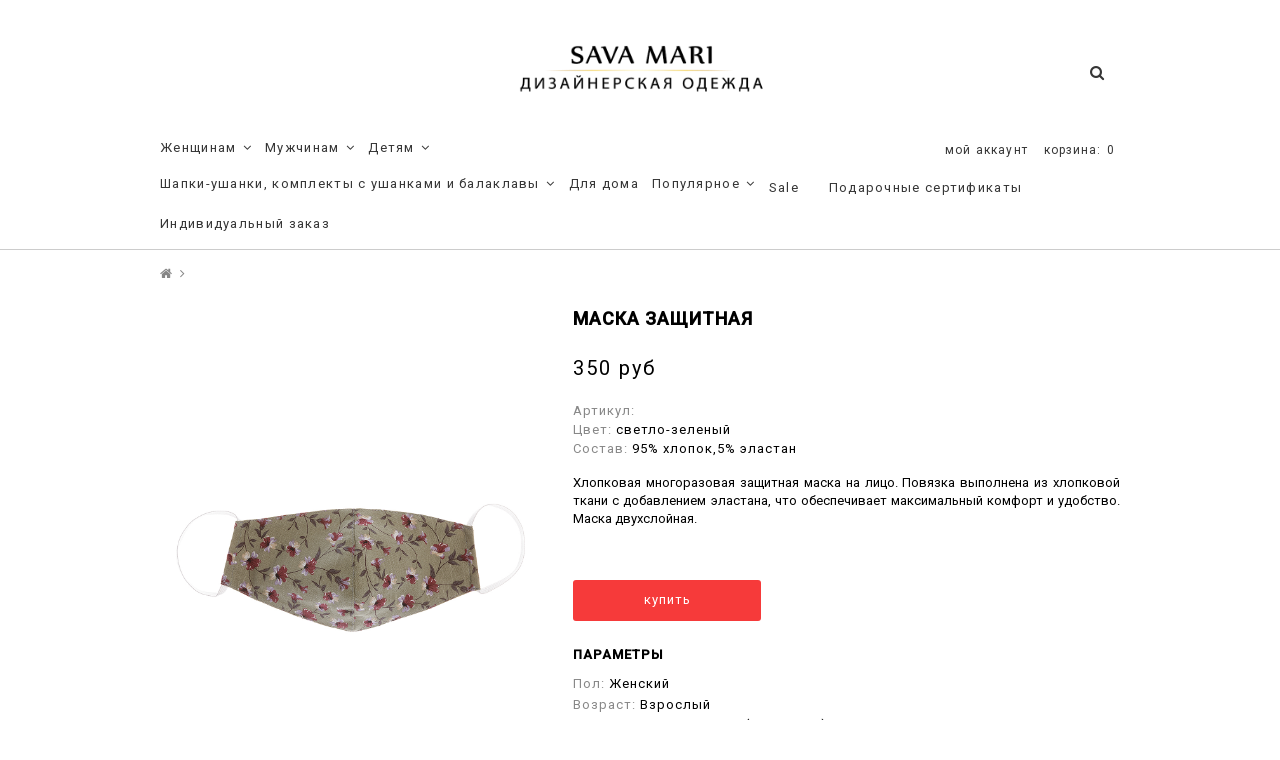

--- FILE ---
content_type: text/html; charset=utf-8
request_url: https://savamari.ru/product/maska-zaschitnaya-0a6ee9
body_size: 17029
content:
<!DOCTYPE html>
<!--[if gt IE 8]-->
  <html class="ie-9">
<!--[endif]-->
<!--[if !IE]>-->
  <html >
<!--<![endif]-->

  <head><link media='print' onload='this.media="all"' rel='stylesheet' type='text/css' href='/served_assets/public/jquery.modal-0c2631717f4ce8fa97b5d04757d294c2bf695df1d558678306d782f4bf7b4773.css'><meta data-config="{&quot;product_id&quot;:226632732}" name="page-config" content="" /><meta data-config="{&quot;money_with_currency_format&quot;:{&quot;delimiter&quot;:&quot;&quot;,&quot;separator&quot;:&quot;.&quot;,&quot;format&quot;:&quot;%n %u&quot;,&quot;unit&quot;:&quot;руб&quot;,&quot;show_price_without_cents&quot;:0},&quot;currency_code&quot;:&quot;RUR&quot;,&quot;currency_iso_code&quot;:&quot;RUB&quot;,&quot;default_currency&quot;:{&quot;title&quot;:&quot;Российский рубль&quot;,&quot;code&quot;:&quot;RUR&quot;,&quot;rate&quot;:1.0,&quot;format_string&quot;:&quot;%n %u&quot;,&quot;unit&quot;:&quot;руб&quot;,&quot;price_separator&quot;:&quot;&quot;,&quot;is_default&quot;:true,&quot;price_delimiter&quot;:&quot;&quot;,&quot;show_price_with_delimiter&quot;:false,&quot;show_price_without_cents&quot;:false},&quot;facebook&quot;:{&quot;pixelActive&quot;:false,&quot;currency_code&quot;:&quot;RUB&quot;,&quot;use_variants&quot;:null},&quot;vk&quot;:{&quot;pixel_active&quot;:null,&quot;price_list_id&quot;:null},&quot;new_ya_metrika&quot;:true,&quot;ecommerce_data_container&quot;:&quot;dataLayer&quot;,&quot;common_js_version&quot;:null,&quot;vue_ui_version&quot;:null,&quot;feedback_captcha_enabled&quot;:null,&quot;account_id&quot;:642224,&quot;hide_items_out_of_stock&quot;:true,&quot;forbid_order_over_existing&quot;:true,&quot;minimum_items_price&quot;:null,&quot;enable_comparison&quot;:true,&quot;locale&quot;:&quot;ru&quot;,&quot;client_group&quot;:null,&quot;consent_to_personal_data&quot;:{&quot;active&quot;:true,&quot;obligatory&quot;:true,&quot;description&quot;:&quot;\u003cp\u003eНастоящим подтверждаю, что я ознакомлен и согласен с условиями \u003ca href=\&quot;/page/oferta\&quot; target=\&quot;blank\&quot;\u003eоферты и политики конфиденциальности\u003c/a\u003e.\u003c/p\u003e&quot;},&quot;recaptcha_key&quot;:&quot;6LfXhUEmAAAAAOGNQm5_a2Ach-HWlFKD3Sq7vfFj&quot;,&quot;recaptcha_key_v3&quot;:&quot;6LcZi0EmAAAAAPNov8uGBKSHCvBArp9oO15qAhXa&quot;,&quot;yandex_captcha_key&quot;:&quot;ysc1_ec1ApqrRlTZTXotpTnO8PmXe2ISPHxsd9MO3y0rye822b9d2&quot;,&quot;checkout_float_order_content_block&quot;:false,&quot;available_products_characteristics_ids&quot;:null,&quot;sber_id_app_id&quot;:&quot;5b5a3c11-72e5-4871-8649-4cdbab3ba9a4&quot;,&quot;theme_generation&quot;:2,&quot;quick_checkout_captcha_enabled&quot;:false,&quot;max_order_lines_count&quot;:500,&quot;sber_bnpl_min_amount&quot;:1000,&quot;sber_bnpl_max_amount&quot;:150000,&quot;counter_settings&quot;:{&quot;data_layer_name&quot;:&quot;dataLayer&quot;,&quot;new_counters_setup&quot;:false,&quot;add_to_cart_event&quot;:true,&quot;remove_from_cart_event&quot;:true,&quot;add_to_wishlist_event&quot;:true},&quot;site_setting&quot;:{&quot;show_cart_button&quot;:true,&quot;show_service_button&quot;:false,&quot;show_marketplace_button&quot;:false,&quot;show_quick_checkout_button&quot;:true},&quot;warehouses&quot;:[],&quot;captcha_type&quot;:&quot;google&quot;,&quot;human_readable_urls&quot;:false}" name="shop-config" content="" /><meta name='js-evnvironment' content='production' /><meta name='default-locale' content='ru' /><meta name='insales-redefined-api-methods' content="[]" /><script src="/packs/js/shop_bundle-2b0004e7d539ecb78a46.js"></script><script type="text/javascript" src="https://static.insales-cdn.com/assets/static-versioned/v3.72/static/libs/lodash/4.17.21/lodash.min.js"></script>
<!--InsalesCounter -->
<script type="text/javascript">
(function() {
  if (typeof window.__insalesCounterId !== 'undefined') {
    return;
  }

  try {
    Object.defineProperty(window, '__insalesCounterId', {
      value: 642224,
      writable: true,
      configurable: true
    });
  } catch (e) {
    console.error('InsalesCounter: Failed to define property, using fallback:', e);
    window.__insalesCounterId = 642224;
  }

  if (typeof window.__insalesCounterId === 'undefined') {
    console.error('InsalesCounter: Failed to set counter ID');
    return;
  }

  let script = document.createElement('script');
  script.async = true;
  script.src = '/javascripts/insales_counter.js?7';
  let firstScript = document.getElementsByTagName('script')[0];
  firstScript.parentNode.insertBefore(script, firstScript);
})();
</script>
<!-- /InsalesCounter -->

    <title>Маска защитная - купить по выгодной цене | Sava Mari</title>
	
    <meta charset="utf-8" />
<meta http-equiv="X-UA-Compatible" content="IE=edge,chrome=1" />
<!--[if IE]><script src="//html5shiv.googlecode.com/svn/trunk/html5.js"></script><![endif]-->
<!--[if lt IE 9]>
  <script src="//css3-mediaqueries-js.googlecode.com/svn/trunk/css3-mediaqueries.js"></script>
<![endif]-->

<meta name="SKYPE_TOOLBAR" content="SKYPE_TOOLBAR_PARSER_COMPATIBLE" />
<meta name="viewport" content="width=device-width, initial-scale=1.0" />


    <meta property="og:title" content="Маска защитная" />
    
      <meta property="og:image" content="https://static.insales-cdn.com/images/products/1/2208/398117024/compact_WBOZ3_35-1.jpg" />
    
    <meta property="og:type" content="website" />
    <meta property="og:url" content="https://savamari.ru/product/maska-zaschitnaya-0a6ee9" />
  

<meta name="keywords" content="Маска защитная - купить по выгодной цене | Sava Mari"/>
<meta name="description" content="Предлагаем купить Маска защитная.
Цена - 350 руб. Быстрая доставка.
☎️ +7(985) 648-91-53
Смотрите все товары в разделе «Каталог»
"/>
<meta name="facebook-domain-verification" content="rs8035h0tb70k4rr95d4rc5wjuock2" />


  <link rel="canonical" href="https://savamari.ru/product/maska-zaschitnaya-0a6ee9"/>


<link rel="alternate" type="application/rss+xml" title="Блог..." href="/blogs/.atom" />
<link href="https://static.insales-cdn.com/assets/1/2492/6326716/1759156574/favicon.png" rel="icon">
<link rel="shortcut icon" type="image/png" href="https://static.insales-cdn.com/assets/1/2492/6326716/1759156574/favicon.png" />
<link rel="apple-touch-icon" href="/custom_icon.png"/>

<!-- CDN -->

<link href='https://fonts.googleapis.com/css?family=Roboto:400,500&subset=latin,cyrillic' rel='stylesheet' type='text/css'>

<link rel="stylesheet" href="//maxcdn.bootstrapcdn.com/font-awesome/4.5.0/css/font-awesome.min.css">

  <script type="text/javascript" src="//ajax.googleapis.com/ajax/libs/jquery/1.11.0/jquery.min.js"></script>



<!--
<script src="http://jsconsole.com/remote.js?BE5094EE-C8C4-4612-AE87-011F2BADF1E7"></script>
-->
<!-- CDN end -->

<link type="text/css" rel="stylesheet" media="all" href="https://static.insales-cdn.com/assets/1/2492/6326716/1759156574/template.css" />
<script type="text/javascript" src="https://static.insales-cdn.com/assets/1/2492/6326716/1759156574/modernizr.js"></script>

<script src="https://static.insales-cdn.com/assets/1/2492/6326716/1759156574/jquery.arcticmodal.min.js"></script>
<link rel="stylesheet" href="https://static.insales-cdn.com/assets/1/2492/6326716/1759156574/jquery.arcticmodal.css">




  <meta name='product-id' content='226632732' />
</head>

<body class="adaptive">
  <div class="big-box">
    <div class="big-inner-box">
    <header>
  <div class="section--header">
    <div class="wrap row
                grid-inline grid-inline-middle
                header-padded">

      <div class="lg-grid-12 md-grid-12 sm-grid-12
                  center header-rel">
        <a href="/" class="logo">
  
    <img src="https://static.insales-cdn.com/assets/1/2492/6326716/1759156574/logo.png" alt="Sava Mari" title="Sava Mari" />
  
</a>
        <span class="search_widget-toggler fr
                  js-search_widget-toggler">
          <i class="fa fa-search"></i>
        </span>

        <span class="mc-grid-12 lg-fr
                  hidden mc-hidden
                  js-search_widget-wrapper">
          <form action="/search"
      method="get"
      class="search_widget search_widget--header"
>
  

  <input  type="text"
          name="q"
          value=""
          placeholder="Поиск"

          class="search_widget-field"
  />

  <button type="submit"
          class="search_widget-submit
                "
  >
    <i class="fa fa-search"></i>
  </button>
</form>
        </span>

      </div>

      <div class="lg-grid-4 md-grid-5 sm-grid-12
                  lg-right sm-hidden xs-hidden fr" id="frr">
        
        <div class="top_menu fr">
          

          <div class="top_menu
                    md-hidden sm-hidden xs-hidden">
            <ul class="menu menu--top menu--horizontal fr">
              <li class="menu-node menu-node--top
                        ">
                <a href="/client_account/login" class="menu-link">
                  мой аккаунт
                </a>
                
              </li>
              <li class="menu-node menu-node--top ">

                
                <span class="fr sm-hidden xs-hidden">
                  

<div class="basket">
  <a href="/cart_items" class="basket-link">
    <span class="basket-icon">
      <span class="basket-title mc-hidden">корзина:</span>
    </span>

    <span class="basket-total">
      <span class="basket-items_count
                  js-basket-items_count"
      >
        0
      </span>
    </span>
  </a>

  <div class="basket-dropdown basket_list
              sm-hidden xs-hidden
              padded-inner">
  </div>
</div>
                </span>
                

              </li>
            </ul>

          </div>

          <div class="top_menu
                    lg-hidden">
            <ul class="menu menu--top menu--horizontal">
              <li class="menu-node menu-node--top">
                <button class="menu-link js-menu-top_menu-toggler">
                  <i class="fa fa-bars"></i>
                </button>

                <ul class="menu menu--top_dropdown menu--top_dropdown-left
                        menu--vertical menu--dropdown" id="mobile-dropdown">
                  
                  <li class="menu-node menu-node--top_dropdown
                            ">
                    <a href="/collection/all" class="menu-link">
                      Каталог
                    </a>
                  </li>
                  
                  <li class="menu-node menu-node--top_dropdown
                            ">
                    <a href="/page/contacts" class="menu-link">
                      Контакты
                    </a>
                  </li>
                  
                  <li class="menu-node menu-node--top_dropdown
                            ">
                    <a href="/client_account/login" class="menu-link">
                      Личный кабинет
                    </a>
                  </li>
                  
                </ul>
              </li>
            </ul>
          </div>
        </div>
      </div>


      <div class="section--main_menurow">
        <div class="wrap">
          <div class="sm-hidden xs-hidden">
  <ul class="menu menu--main menu--horizontal">
    
    
      <li class="menu-node menu-node--main_lvl_1">
        
        <a href="/collection/clothes"
            class="menu-link ">
          Женщинам

          
            <span class="menu-marker menu-marker--parent menu-marker--rotate">
              <i class="fa fa-angle-down"></i>
            </span>
          
        </a>

        
          <ul class="menu menu--horizontal menu--dropdown menu--horizontal-100">
            
              <li class="menu-node menu-node--main_lvl_2">
                
                <a href="/collection/new"
                    class="menu-link
                          ">
                  
          			<span>Новая коллекция</span>
                </a>
              </li>
            
              <li class="menu-node menu-node--main_lvl_2">
                
                <a href="/collection/sweaters"
                    class="menu-link
                          ">
                  
          			<span>Свитеры, джемперы и водолазки</span>
                </a>
              </li>
            
              <li class="menu-node menu-node--main_lvl_2">
                
                <a href="/collection/osen-zima-2019-2020"
                    class="menu-link
                          ">
                  
          			<span>Юбки</span>
                </a>
              </li>
            
              <li class="menu-node menu-node--main_lvl_2">
                
                <a href="/collection/verkhnyayaodejda"
                    class="menu-link
                          ">
                  
          			<span>Верхняя одежда</span>
                </a>
              </li>
            
              <li class="menu-node menu-node--main_lvl_2">
                
                <a href="/collection/shorty"
                    class="menu-link
                          ">
                  
          			<span>Шорты</span>
                </a>
              </li>
            
              <li class="menu-node menu-node--main_lvl_2">
                
                <a href="/collection/shapki_women"
                    class="menu-link
                          ">
                  
          			<span>Шапки</span>
                </a>
              </li>
            
              <li class="menu-node menu-node--main_lvl_2">
                
                <a href="/collection/jaket"
                    class="menu-link
                          ">
                  
          			<span>Жакеты</span>
                </a>
              </li>
            
              <li class="menu-node menu-node--main_lvl_2">
                
                <a href="/collection/dresses"
                    class="menu-link
                          ">
                  
          			<span>Платья</span>
                </a>
              </li>
            
              <li class="menu-node menu-node--main_lvl_2">
                
                <a href="/collection/futbolki"
                    class="menu-link
                          ">
                  
          			<span>Футболки</span>
                </a>
              </li>
            
              <li class="menu-node menu-node--main_lvl_2">
                
                <a href="/collection/sport"
                    class="menu-link
                          ">
                  
          			<span>Спорт</span>
                </a>
              </li>
            
              <li class="menu-node menu-node--main_lvl_2">
                
                <a href="/collection/suits"
                    class="menu-link
                          ">
                  
          			<span>Костюмы</span>
                </a>
              </li>
            
              <li class="menu-node menu-node--main_lvl_2">
                
                <a href="/collection/bryuki"
                    class="menu-link
                          ">
                  
          			<span>Брюки</span>
                </a>
              </li>
            
              <li class="menu-node menu-node--main_lvl_2">
                
                <a href="/collection/bluzy"
                    class="menu-link
                          ">
                  
          			<span>Блузы</span>
                </a>
              </li>
            
              <li class="menu-node menu-node--main_lvl_2">
                
                <a href="/collection/topy"
                    class="menu-link
                          ">
                  
          			<span>Топы</span>
                </a>
              </li>
            
              <li class="menu-node menu-node--main_lvl_2">
                
                <a href="/collection/aksessuary_women"
                    class="menu-link
                          ">
                  
          			<span>Аксессуары</span>
                </a>
              </li>
            
              <li class="menu-node menu-node--main_lvl_2">
                
                <a href="/collection/leto"
                    class="menu-link
                          ">
                  
          			<span>Лето</span>
                </a>
              </li>
            
          </ul>
        
      </li>
    
      <li class="menu-node menu-node--main_lvl_1">
        
        <a href="/collection/men"
            class="menu-link ">
          Мужчинам

          
            <span class="menu-marker menu-marker--parent menu-marker--rotate">
              <i class="fa fa-angle-down"></i>
            </span>
          
        </a>

        
          <ul class="menu menu--horizontal menu--dropdown ">
            
              <li class="menu-node menu-node--main_lvl_2">
                
                <a href="/collection/novaya-kollektsiya"
                    class="menu-link
                          ">
                  
          			<span>Новая коллекция</span>
                </a>
              </li>
            
              <li class="menu-node menu-node--main_lvl_2">
                
                <a href="/collection/sport-2"
                    class="menu-link
                          ">
                  
          			<span>Спорт</span>
                </a>
              </li>
            
              <li class="menu-node menu-node--main_lvl_2">
                
                <a href="/collection/costume"
                    class="menu-link
                          ">
                  
          			<span>Костюмы</span>
                </a>
              </li>
            
              <li class="menu-node menu-node--main_lvl_2">
                
                <a href="/collection/futbolki-2"
                    class="menu-link
                          ">
                  
          			<span>Футболки</span>
                </a>
              </li>
            
              <li class="menu-node menu-node--main_lvl_2">
                
                <a href="/collection/shorty-2"
                    class="menu-link
                          ">
                  
          			<span>Шорты</span>
                </a>
              </li>
            
              <li class="menu-node menu-node--main_lvl_2">
                
                <a href="/collection/dzhempery"
                    class="menu-link
                          ">
                  
          			<span>Джемперы</span>
                </a>
              </li>
            
              <li class="menu-node menu-node--main_lvl_2">
                
                <a href="/collection/shapki"
                    class="menu-link
                          ">
                  
          			<span>Шапки</span>
                </a>
              </li>
            
              <li class="menu-node menu-node--main_lvl_2">
                
                <a href="/collection/aksessuary"
                    class="menu-link
                          ">
                  
          			<span>Аксессуары</span>
                </a>
              </li>
            
          </ul>
        
      </li>
    
      <li class="menu-node menu-node--main_lvl_1">
        
        <a href="/collection/women"
            class="menu-link ">
          Детям

          
            <span class="menu-marker menu-marker--parent menu-marker--rotate">
              <i class="fa fa-angle-down"></i>
            </span>
          
        </a>

        
          <ul class="menu menu--horizontal menu--dropdown ">
            
              <li class="menu-node menu-node--main_lvl_2">
                
                <a href="/collection/women-accessories"
                    class="menu-link
                          ">
                  
          			<span>Аксессуары</span>
                </a>
              </li>
            
              <li class="menu-node menu-node--main_lvl_2">
                
                <a href="/collection/women-clothes"
                    class="menu-link
                          ">
                  
          			<span>Одежда</span>
                </a>
              </li>
            
              <li class="menu-node menu-node--main_lvl_2">
                
                <a href="/collection/shkolnaya-forma"
                    class="menu-link
                          ">
                  
          			<span>Школьная форма</span>
                </a>
              </li>
            
          </ul>
        
      </li>
    
      <li class="menu-node menu-node--main_lvl_1">
        
        <a href="/collection/shapki-ushanki-i-balaklavy"
            class="menu-link ">
          Шапки-ушанки, комплекты с ушанками  и балаклавы

          
            <span class="menu-marker menu-marker--parent menu-marker--rotate">
              <i class="fa fa-angle-down"></i>
            </span>
          
        </a>

        
          <ul class="menu menu--horizontal menu--dropdown ">
            
              <li class="menu-node menu-node--main_lvl_2">
                
                <a href="/collection/nashi-hity"
                    class="menu-link
                          ">
                  
          			<span>Наши хиты</span>
                </a>
              </li>
            
              <li class="menu-node menu-node--main_lvl_2">
                
                <a href="/collection/komplekty-s-ushankami"
                    class="menu-link
                          ">
                  
          			<span>Комплекты с ушанками</span>
                </a>
              </li>
            
              <li class="menu-node menu-node--main_lvl_2">
                
                <a href="/collection/shapki-ushanki"
                    class="menu-link
                          ">
                  
          			<span>Шапки-ушанки</span>
                </a>
              </li>
            
          </ul>
        
      </li>
    
      <li class="menu-node menu-node--main_lvl_1">
        
        <a href="/collection/home"
            class="menu-link ">
          Для дома

          
        </a>

        
      </li>
    
      <li class="menu-node menu-node--main_lvl_1">
        
        <a href="/collection/popular"
            class="menu-link ">
          Популярное

          
            <span class="menu-marker menu-marker--parent menu-marker--rotate">
              <i class="fa fa-angle-down"></i>
            </span>
          
        </a>

        
          <ul class="menu menu--horizontal menu--dropdown ">
            
              <li class="menu-node menu-node--main_lvl_2">
                
                <a href="/collection/novinki"
                    class="menu-link
                          ">
                  
          			<span>Новинки</span>
                </a>
              </li>
            
          </ul>
        
      </li>
    
      <li class="menu-node menu-node--main_lvl_1">
        
        <a href="/collection/sale"
            class="menu-link ">
          Sale

          
        </a>

        
      </li>
    
      <li class="menu-node menu-node--main_lvl_1">
        
        <a href="/collection/frontpage"
            class="menu-link ">
          Подарочные сертификаты

          
        </a>

        
      </li>
    
      <li class="menu-node menu-node--main_lvl_1">
        
        <a href="/collection/osen-zima-shapki"
            class="menu-link ">
          Индивидуальный заказ

          
        </a>

        
      </li>
    
    
    
  </ul>
</div>

          <div class="center
            lg-hidden md-hidden
            menu menu--main menu-mobile"
>
  <li class="menu-node menu-node--main_lvl_1">
    <span class="menu-link
                js-panel-link"
              data-params="target: '.js-panel-collection'"
    >
      <i class="fa fa-bars"></i>
      <span>
        Каталог
      </span>
    </span>
  </li>
</div>
        </div>
      </div>

    </div>
  </div>
</header>

      <section class="section--content section--product">
        
        <div class="wrap">
          <div class="row">
  


<div class="breadcrumbs
            lg-fl md-fl"
>

  <a href="/"
      class="breadcrumbs-page-a breadcrumbs-page--home"
  >
    <i class="fa fa-home"></i>
  </a>

  <span class="breadcrumbs-pipe">
    <i class="fa fa-angle-right"></i>
  </span>

  

      
     
        
          
          
          
            
           
          
        

      
</div>
</div>

<div class="grid-row-inner">
  <div class="product-gallery gallery
              lg-grid-5 md-grid-5 sm-grid-6 xs-grid-12
              padded-inner-bottom
              padded-inner-sides">
    
<div class="product-gallery gallery">
  
    <div class="product-gallery--no_touch sm-hidden xs-hidden">
  <div class="gallery-large_image
              sm-hidden xs-hidden"
  >
    <a  href="https://static.insales-cdn.com/images/products/1/2208/398117024/WBOZ3_35-1.jpg"

       	

        id="MagicZoom"
        class="MagicZoom"
    >
      <img  src="https://static.insales-cdn.com/images/products/1/2208/398117024/WBOZ3_35-1.jpg"

            alt=""
            title=""
      />
    </a>
  </div>

  
  <div class="slider slider--gallery">
    <ul class="gallery-preview_list gallery-preview_list--horizontal
              slider-container
              owl-carousel
              js-slider--gallery"
    >
      

        <li class="gallery-preview padded-sides">
          <a  href="https://static.insales-cdn.com/images/products/1/2208/398117024/WBOZ3_35-1.jpg"
	       	
              class="gallery-image
                    gallery-image--current
                    image-square"

              data-zoom-id="MagicZoom"
              data-image="https://static.insales-cdn.com/images/products/1/2208/398117024/WBOZ3_35-1.jpg"
          >
            
            <img src="https://static.insales-cdn.com/images/products/1/2208/398117024/compact_WBOZ3_35-1.jpg"
                  class="sm-hidden xs-hidden"
            />

            <img src="https://static.insales-cdn.com/images/products/1/2208/398117024/WBOZ3_35-1.jpg"
                  class="js-product_gallery-preview_image
                        lg-hidden md-hidden"
            />
          </a>
        </li>

      

        <li class="gallery-preview padded-sides">
          <a  href="https://static.insales-cdn.com/images/products/1/2231/398117047/WBOZ3_35-2.jpg"
	       	
              class="gallery-image
                    
                    image-square"

              data-zoom-id="MagicZoom"
              data-image="https://static.insales-cdn.com/images/products/1/2231/398117047/WBOZ3_35-2.jpg"
          >
            
            <img src="https://static.insales-cdn.com/images/products/1/2231/398117047/compact_WBOZ3_35-2.jpg"
                  class="sm-hidden xs-hidden"
            />

            <img src="https://static.insales-cdn.com/images/products/1/2231/398117047/WBOZ3_35-2.jpg"
                  class="js-product_gallery-preview_image
                        lg-hidden md-hidden"
            />
          </a>
        </li>

      
    </ul>
  </div>
  </div>
  
   
    <div class="product-gallery--touch
                slider slider--gallery
                lg-hidden md-hidden">
  

  
  <div id="owl-demo" class="owl-carousel owl-theme">
 
  <div class="item"><img src="https://static.insales-cdn.com/images/products/1/2208/398117024/WBOZ3_35-1.jpg" alt="The Last of us"></div>
 
  <div class="item"><img src="https://static.insales-cdn.com/images/products/1/2231/398117047/WBOZ3_35-2.jpg" alt="The Last of us"></div>
 
</div>
  </div>
</div>
<script>
  $(document).ready(function() {
 
  $("#owl-demo").owlCarousel({
 
      navigation : true, // Show next and prev buttons
      slideSpeed : 300,
      paginationSpeed : 400,
      singleItem:true,
 
      // "singleItem:true" is a shortcut for:
       items : 1, 
      // itemsDesktop : false,
      // itemsDesktopSmall : false,
      // itemsTablet: false,
      // itemsMobile : false
 
  });
 
});
  </script>
  </div>

  <div class="product-info
              lg-grid-7 md-grid-7 sm-grid-6 xs-grid-12
              padded-inner-sides
              padded-inner-bottom">

    <h1 class="product-title content-title" style="text-align:left">Маска защитная</h1>

    

    <form action="/cart_items" method="post" id="order" class="product-order">
      <div class="product-prices prices">
        
        
        <span class="prices-current js-prices-current">
          350 руб
        </span>
      </div>
      
      
        <div class="product-sku js-product-sku">
          Артикул:
          <span class="product-sku_field js-product-sku_field">
            
          </span>
        </div>
      

      
        
          <p class="product-property">
            Цвет:
            <span class="product-property_field">светло-зеленый</span>
          </p>
        
      
        
          <p class="product-property">
            Состав:
            <span class="product-property_field">95% хлопок,5% эластан</span>
          </p>
        
      
        
      
        
      
        
      
        
      
        
      
        
      
        
      
        
      
        
      

      

      <!--div class="product-presence">
        <span class="product-presence_field
                    product-presence_field--sell_off
                    js-product-presence">
          
            Нет в наличии
          
        </span>
      </div-->

      <div class="product-description editor" style="margin:1em 0">
    	<p data-pm-slice="1 1 []">Хлопковая многоразовая защитная маска на лицо. Повязка выполнена из хлопковой ткани с добавлением эластана, что обеспечивает максимальный комфорт и удобство. Маска двухслойная.</p>
<p data-pm-slice="1 1 []">&nbsp;</p>
      </div>

      
      
        <input type="hidden" name="variant_id" value="" />
      
        
      <div style="display: none;">
        <div class="box-modal" id="sizechart">
          <!--  <div class="box-modal_close arcticmodal-close">закрыть</div>-->
          <h2>Размерная сетка</h2>
<table class="__size_table">
<thead>
<tr>
<td style="width: 100px;">&nbsp;</td>
<td style="width: 100px;"><strong>XS</strong></td>
<td style="width: 100px;"><strong>S</strong></td>
<td style="width: 100px;"><strong>M</strong></td>
<td style="width: 100px;"><strong>L</strong></td>
<td style="width: 100px;"><strong>XL</strong></td>
<td style="width: 100px;"><strong>XXL</strong></td>
</tr>
</thead>
<tbody>
<tr>
<td style="width: 100px;">Рос. Р-Р</td>
<td style="width: 100px;">42</td>
<td style="width: 100px;">44</td>
<td style="width: 100px;">46</td>
<td style="width: 100px;">48</td>
<td style="width: 100px;">50</td>
<td style="width: 100px;">52</td>
</tr>
<tr>
<td style="width: 100px;">Объем груди</td>
<td style="width: 100px;">84</td>
<td style="width: 100px;">88</td>
<td style="width: 100px;">92</td>
<td style="width: 100px;">96</td>
<td style="width: 100px;">100</td>
<td style="width: 100px;">104</td>
</tr>
<tr>
<td style="width: 100px;">Объем талии</td>
<td style="width: 100px;">64</td>
<td style="width: 100px;">68</td>
<td style="width: 100px;">72</td>
<td style="width: 100px;">76</td>
<td style="width: 100px;">80</td>
<td style="width: 100px;">84</td>
</tr>
<tr>
<td style="width: 100px;">Объем бедер</td>
<td style="width: 100px;">92</td>
<td style="width: 100px;">96</td>
<td style="width: 100px;">100</td>
<td style="width: 100px;">104</td>
<td style="width: 100px;">108</td>
<td style="width: 100px;">112</td>
</tr>
</tbody>
</table>
        </div>
      </div>
      
      <div class="row">
       <input type="hidden"
              name="quantity"
              value="1"/>
        <!--div class="product-quantity quantity quantity--side">
          <div class="quantity-button quantity-button--minus
                      button
                      js-quantity-minus">
            <i class="fa fa-minus"></i>
          </div>

          <input type="text"
                  name="quantity"
                  value="1"
                  class="quantity-input js-quantity-input" />

          <div class="quantity-button quantity-button--plus
                      button
                      js-quantity-plus">
            <i class="fa fa-plus"></i>
          </div>

        </div-->
        
        

        <button type="submit" style="margin-left:0"
                class="product-buy
                      button button--buy button--buy-pr
                      
                      js-buy"
                >
          купить
        </button>

      </div>

    </form>
    <h4 style="margin:2em 0 1em">Параметры</h4>
    <div style="margin-bottom:2em">
      <p class="product-property" style="margin-bottom:0.3rem">
            Пол:
            <span class="product-property_field">Женский</span>
          </p><p class="product-property" style="margin-bottom:0.3rem">
            Возраст:
            <span class="product-property_field">Взрослый</span>
          </p><p class="product-property" style="margin-bottom:0.3rem">
            Размер:
            <span class="product-property_field">универсальный (взрослый)</span>
          </p><p class="product-property" style="margin-bottom:0.3rem">
            Сезон:
            <span class="product-property_field">круглогодичный</span>
          </p><p class="product-property" style="margin-bottom:0.3rem">
            Рисунок:
            <span class="product-property_field">цветочный</span>
          </p><p class="product-property" style="margin-bottom:0.3rem">
            Назначение:
            <span class="product-property_field">повседневная</span>
          </p><p class="product-property" style="margin-bottom:0.3rem">
            Коллекция:
            <span class="product-property_field">Осень-Зима 2020-2021</span>
          </p><p class="product-property" style="margin-bottom:0.3rem">
            Уход за вещами:
            <span class="product-property_field">бережная стирка при 30 градусах</span>
          </p><p class="product-property" style="margin-bottom:0.3rem">
            Страна производства:
            <span class="product-property_field">Россия</span>
          </p>
	<div>
    
  </div>


  <div class="grid-12 padded-inner-sides">
    
    
    




    
    
    



  </div>
</div>
<style>
  .option_selector-label--razmer {
    display: none
  }
</style>
<script type="text/javascript">
  $(function(){
    var
      $config = {
        selector: '#variant-select',
        product:  {"id":226632732,"url":"/product/maska-zaschitnaya-0a6ee9","title":"Маска защитная","short_description":null,"available":false,"unit":"pce","permalink":"maska-zaschitnaya-0a6ee9","images":[{"id":398117024,"product_id":226632732,"external_id":null,"position":1,"created_at":"2021-01-22T12:43:34.000+03:00","image_processing":false,"title":null,"url":"https://static.insales-cdn.com/images/products/1/2208/398117024/thumb_WBOZ3_35-1.jpg","original_url":"https://static.insales-cdn.com/images/products/1/2208/398117024/WBOZ3_35-1.jpg","medium_url":"https://static.insales-cdn.com/images/products/1/2208/398117024/medium_WBOZ3_35-1.jpg","small_url":"https://static.insales-cdn.com/images/products/1/2208/398117024/micro_WBOZ3_35-1.jpg","thumb_url":"https://static.insales-cdn.com/images/products/1/2208/398117024/thumb_WBOZ3_35-1.jpg","compact_url":"https://static.insales-cdn.com/images/products/1/2208/398117024/compact_WBOZ3_35-1.jpg","large_url":"https://static.insales-cdn.com/images/products/1/2208/398117024/large_WBOZ3_35-1.jpg","filename":"WBOZ3_35-1.jpg","image_content_type":"image/jpeg"},{"id":398117047,"product_id":226632732,"external_id":null,"position":2,"created_at":"2021-01-22T12:43:39.000+03:00","image_processing":false,"title":null,"url":"https://static.insales-cdn.com/images/products/1/2231/398117047/thumb_WBOZ3_35-2.jpg","original_url":"https://static.insales-cdn.com/images/products/1/2231/398117047/WBOZ3_35-2.jpg","medium_url":"https://static.insales-cdn.com/images/products/1/2231/398117047/medium_WBOZ3_35-2.jpg","small_url":"https://static.insales-cdn.com/images/products/1/2231/398117047/micro_WBOZ3_35-2.jpg","thumb_url":"https://static.insales-cdn.com/images/products/1/2231/398117047/thumb_WBOZ3_35-2.jpg","compact_url":"https://static.insales-cdn.com/images/products/1/2231/398117047/compact_WBOZ3_35-2.jpg","large_url":"https://static.insales-cdn.com/images/products/1/2231/398117047/large_WBOZ3_35-2.jpg","filename":"WBOZ3_35-2.jpg","image_content_type":"image/jpeg"}],"first_image":{"id":398117024,"product_id":226632732,"external_id":null,"position":1,"created_at":"2021-01-22T12:43:34.000+03:00","image_processing":false,"title":null,"url":"https://static.insales-cdn.com/images/products/1/2208/398117024/thumb_WBOZ3_35-1.jpg","original_url":"https://static.insales-cdn.com/images/products/1/2208/398117024/WBOZ3_35-1.jpg","medium_url":"https://static.insales-cdn.com/images/products/1/2208/398117024/medium_WBOZ3_35-1.jpg","small_url":"https://static.insales-cdn.com/images/products/1/2208/398117024/micro_WBOZ3_35-1.jpg","thumb_url":"https://static.insales-cdn.com/images/products/1/2208/398117024/thumb_WBOZ3_35-1.jpg","compact_url":"https://static.insales-cdn.com/images/products/1/2208/398117024/compact_WBOZ3_35-1.jpg","large_url":"https://static.insales-cdn.com/images/products/1/2208/398117024/large_WBOZ3_35-1.jpg","filename":"WBOZ3_35-1.jpg","image_content_type":"image/jpeg"},"category_id":11058808,"canonical_url_collection_id":10436288,"price_kinds":[],"price_min":"350.0","price_max":"350.0","bundle":null,"updated_at":"2021-04-13T11:15:03.000+03:00","video_links":[],"reviews_average_rating_cached":null,"reviews_count_cached":null,"option_names":[],"properties":[{"id":21637669,"position":1,"backoffice":true,"is_hidden":false,"is_navigational":true,"permalink":"color__top","title":"Цвет"},{"id":21637623,"position":2,"backoffice":true,"is_hidden":false,"is_navigational":false,"permalink":"consist__top","title":"Состав"},{"id":21637620,"position":3,"backoffice":false,"is_hidden":false,"is_navigational":true,"permalink":"pol","title":"Пол"},{"id":21637621,"position":4,"backoffice":true,"is_hidden":false,"is_navigational":true,"permalink":"age","title":"Возраст"},{"id":21637624,"position":6,"backoffice":false,"is_hidden":false,"is_navigational":true,"permalink":"size","title":"Размер"},{"id":21637622,"position":7,"backoffice":true,"is_hidden":false,"is_navigational":true,"permalink":"sezon","title":"Сезон"},{"id":21836099,"position":16,"backoffice":false,"is_hidden":false,"is_navigational":true,"permalink":"risunok","title":"Рисунок"},{"id":21836102,"position":19,"backoffice":false,"is_hidden":false,"is_navigational":true,"permalink":"naznachenie","title":"Назначение"},{"id":21836103,"position":20,"backoffice":false,"is_hidden":false,"is_navigational":true,"permalink":"kollektsiya","title":"Коллекция"},{"id":21836105,"position":22,"backoffice":false,"is_hidden":false,"is_navigational":false,"permalink":"uhod-za-veschami","title":"Уход за вещами"},{"id":23053662,"position":43,"backoffice":false,"is_hidden":false,"is_navigational":true,"permalink":"strana-proizvodstva","title":"Страна производства"},{"id":24007379,"position":52,"backoffice":true,"is_hidden":true,"is_navigational":false,"permalink":"proizvoditel","title":"Производитель"},{"id":-1,"position":1000000,"backoffice":false,"is_hidden":true,"is_navigational":false,"permalink":"kategoriya-yandeks-marketa","title":"Категория Яндекс Маркета"}],"characteristics":[{"id":70208827,"property_id":24007379,"position":1,"title":"Sava Mari","permalink":"sava-mari"},{"id":82298949,"property_id":21637624,"position":23,"title":"универсальный (взрослый)","permalink":"universalnyy-vzroslyy"},{"id":61839988,"property_id":21637622,"position":3,"title":"круглогодичный","permalink":"kruglogodichnyy"},{"id":61839496,"property_id":21637621,"position":2,"title":"Взрослый","permalink":"vzroslyy-2"},{"id":32518737,"property_id":-1,"position":1,"title":"Все товары","permalink":"vse-tovary"},{"id":93329023,"property_id":21836103,"position":9,"title":"Осень-Зима 2020-2021","permalink":"osen-zima-2020-2021"},{"id":61839504,"property_id":21836102,"position":1,"title":"повседневная","permalink":"povsednevnaya"},{"id":66668508,"property_id":23053662,"position":1,"title":"Россия","permalink":"rossiya"},{"id":61839508,"property_id":21836105,"position":1,"title":"бережная стирка при 30 градусах","permalink":"berezhnaya-stirka-pri-30-gradusah"},{"id":61839497,"property_id":21637620,"position":2,"title":"Женский","permalink":"zhenskiy-2"},{"id":61839833,"property_id":21637669,"position":39,"title":"светло-зеленый","permalink":"svetlo-zelenyy"},{"id":82298950,"property_id":21637623,"position":59,"title":"95% хлопок,5% эластан","permalink":"95-hlopok5-elastan"},{"id":106501603,"property_id":21836099,"position":9,"title":"цветочный","permalink":"tsvetochnyy"}],"variants":[],"accessories":[],"list_card_mode":"more_details","list_card_mode_with_variants":"more_details"},
        settings: {
          params:{
            'размер': 'span'
          },
        },
      };

    selectors = new InSales.OptionSelectors( $config );
  });
</script>


        </div>
      </section>
	</div>
    <footer>
  <div class="section--footer_copyright wrap row
              padded-inner-bottom padded-inner-top" style="font-size:12px">

    <div class="row">

      
      
        <div class="footer_block lg-grid-3 md-grid-3 sm-grid-3 xs-grid-12 xs-padded-bottom">
          <h3>Покупателям</h3>
          <ul class="footer_block-content
                    menu menu--footer">
            
              <li class="menu-node menu-node--footer">
                <a href="/page/contacts" class="menu-link ">
                  <i class="fa _fa-angle-double-right"></i>
                  Контакты
                </a>
              </li>
            
              <li class="menu-node menu-node--footer">
                <a href="/page/payment" class="menu-link ">
                  <i class="fa _fa-angle-double-right"></i>
                  Оплата
                </a>
              </li>
            
              <li class="menu-node menu-node--footer">
                <a href="/page/delivery" class="menu-link ">
                  <i class="fa _fa-angle-double-right"></i>
                  Доставка
                </a>
              </li>
            
              <li class="menu-node menu-node--footer">
                <a href="/page/exchange" class="menu-link ">
                  <i class="fa _fa-angle-double-right"></i>
                  Условия обмена и возврата
                </a>
              </li>
            
              <li class="menu-node menu-node--footer">
                <a href="/page/policy" class="menu-link ">
                  <i class="fa _fa-angle-double-right"></i>
                  Политика конфиденциальности
                </a>
              </li>
            
              <li class="menu-node menu-node--footer">
                <a href="/page/offer" class="menu-link ">
                  <i class="fa _fa-angle-double-right"></i>
                  Оферта
                </a>
              </li>
            
              <li class="menu-node menu-node--footer">
                <a href="/page/agreement" class="menu-link ">
                  <i class="fa _fa-angle-double-right"></i>
                  Пользовательское соглашение
                </a>
              </li>
            
          </ul>
        </div>
      
      
      <div class="footer_block lg-grid-3 md-grid-3 sm-grid-3 xs-grid-12">
        <h3>Мы в соцсетях</h3>
        <div>
          
           <a href="https://www.instagram.com/savamari_official" class="social social-ig" target="_blank" title="instagram"></a>
          
          
           <a href="https://vk.com/savahandmade" class="social social-vk" target="_blank" title="вконтакте"></a>
          
          
           <a href="https://www.facebook.com/Sava.handmade.knitt" class="social social-fb" target="_blank" title="facebook"></a>
          
        </div>
      </div>

      <div class="footer_block lg-grid-3 md-grid-3 sm-grid-3 xs-grid-12 xs-padded-bottom">
        <!--h3>Способы оплаты</h3-->
		<div style="margin-top:-4px">
          <img width="46px" src="https://static-eu.insales.ru/files/1/6424/8755480/original/_mastercard.png" />
		  <img width="54px" src="https://static-ru.insales.ru/files/1/6425/8755481/original/_visa.png" />
          <img style="margin-left:5px" width="54px" src="https://static-eu.insales.ru/files/1/6423/8755479/original/mir.jpg" />
        </div>
        <p style="color:#777;font-size:12px;margin-top:1em;line-height:1.5em;">
          <a href="/page/payment">Правила оплаты и безопасность платежей, конфиденциальность информации.</a>
        </p>
      </div>
      
      <div class="footer_block lg-grid-3 md-grid-3 sm-grid-3 xs-grid-12 xs-padded-bottom">
        <h3>Контактная информация</h3>
        <ul class="list" style="font-size:12px;line-height:2em;color:#777;margin-left:3px">
	        <li>ИП Чурина Мария Викторовна</li>
    	    <li>ИНН 324100776412</li>
        	<li>ОГРН 313501824200013</li>
            <li>Тел: +7(916)725-65-18</li>
            <li>Email: savahandmade@yandex.ru</li>
        </ul>
<iframe src="//yandex.ru/sprav/widget/rating-badge/165080606894?type=rating" width="150" height="50" frameborder="0"></iframe>
      </div>
      
      
      
    </div>

    <div class="copyright
                lg-grid-12 md-grid-12 sm-grid-12 xs-grid-12
                xs-left">
      Sava Mari <i class="fa fa-copyright"></i> 2026
    </div>

    

    <div class="lg-grid-4 md-grid-4 sm-grid-12 xs-grid-12
                padded-inner
                center
                lg-fr md-fr"
    >
      


    </div>
  </div>
</footer>

<div>
  
  <div class="footer_panel-margin
              lg-hidden "
  ></div>
  <div class="footer_panel
              lg-hidden"
  >
    

    <a href="/cart_items"
        class="grid-6
              footer_panel-button button"
    >
      <span class="button-icon">
        <i class="fa fa-shopping-cart"></i>

        (<span class="basket-items_count js-basket-items_count">
          0
        </span>)

        <span class="basket-items_price
                  js-basket-total_price"
      >
        0 руб
      </span>
      </span>
    </a>

    

    <a href="#top"
        class="grid-6
              footer_panel-button button
              js-scroll_to_top"
    >
      <span class="button-icon">
        <i class="fa fa-chevron-up"></i>
      </span>
      наверх
    </a>
  </div>
  

<div class="panel
            sm-grid-6 xs-grid-10
            l-hidden
            padded-inner
            js-panel-collection"
>
  









  <div class="sidebar_block">
    <div class="sidebar_block-title js-collection-toggler">
      Каталог
      <span class="button menu-toggler--collection
                  hidden"
      >
        <i class="fa fa-angle-down"></i>
      </span>
    </div>

    <ul class="menu menu--collection menu--vertical">

      
        <li class="menu-node menu-node--collection_lvl_1
                  
                  js-menu-wrapper"
        >

          
          <a  href="/collection/clothes"
              class="menu-link
                    "
          >
            Женщинам
          </a>

          
            <span class="menu-toggler
                        button button--marker
                        js-menu-toggler"
            >
              <i class="fa fa-angle-down"
              ></i>
            </span>
            <ul class="menu menu--vertical menu--collapse js-menu-block">
              
                <li class="menu-node menu-node--collection_lvl_2
                          
                          js-menu-wrapper"
                >

                  
                  <a  href="/collection/new"
                      class="menu-link menu-link
                            "
                  >
                    Новая коллекция
                  </a>

                  

                </li>
              
                <li class="menu-node menu-node--collection_lvl_2
                          
                          js-menu-wrapper"
                >

                  
                  <a  href="/collection/sweaters"
                      class="menu-link menu-link
                            "
                  >
                    Свитеры, джемперы и водолазки
                  </a>

                  
                    <span class="menu-toggler
                                button button--marker
                                js-menu-toggler"
                    >
                      <i class="fa fa-angle-down"
                      ></i>
                    </span>
                    <ul class="menu menu--vertical menu--collapse js-menu-block">
                      
                        <li class="menu-node menu-node--collection_lvl_3">
                          <a  href="/collection/svitery"
                              class="menu-link menu-link "
                          >
                            Свитеры
                          </a>
                        </li>
                      
                        <li class="menu-node menu-node--collection_lvl_3">
                          <a  href="/collection/cardigans"
                              class="menu-link menu-link "
                          >
                            Джемперы
                          </a>
                        </li>
                      
                        <li class="menu-node menu-node--collection_lvl_3">
                          <a  href="/collection/vodolazki"
                              class="menu-link menu-link "
                          >
                            Водолазки
                          </a>
                        </li>
                      
                        <li class="menu-node menu-node--collection_lvl_3">
                          <a  href="/collection/zhilety"
                              class="menu-link menu-link "
                          >
                            Жилеты
                          </a>
                        </li>
                      
                        <li class="menu-node menu-node--collection_lvl_3">
                          <a  href="/collection/svitshoty"
                              class="menu-link menu-link "
                          >
                            Свитшоты
                          </a>
                        </li>
                      
                    </ul>
                  

                </li>
              
                <li class="menu-node menu-node--collection_lvl_2
                          
                          js-menu-wrapper"
                >

                  
                  <a  href="/collection/osen-zima-2019-2020"
                      class="menu-link menu-link
                            "
                  >
                    Юбки
                  </a>

                  

                </li>
              
                <li class="menu-node menu-node--collection_lvl_2
                          
                          js-menu-wrapper"
                >

                  
                  <a  href="/collection/verkhnyayaodejda"
                      class="menu-link menu-link
                            "
                  >
                    Верхняя одежда
                  </a>

                  

                </li>
              
                <li class="menu-node menu-node--collection_lvl_2
                          
                          js-menu-wrapper"
                >

                  
                  <a  href="/collection/shorty"
                      class="menu-link menu-link
                            "
                  >
                    Шорты
                  </a>

                  

                </li>
              
                <li class="menu-node menu-node--collection_lvl_2
                          
                          js-menu-wrapper"
                >

                  
                  <a  href="/collection/shapki_women"
                      class="menu-link menu-link
                            "
                  >
                    Шапки
                  </a>

                  
                    <span class="menu-toggler
                                button button--marker
                                js-menu-toggler"
                    >
                      <i class="fa fa-angle-down"
                      ></i>
                    </span>
                    <ul class="menu menu--vertical menu--collapse js-menu-block">
                      
                        <li class="menu-node menu-node--collection_lvl_3">
                          <a  href="/collection/shapki-3"
                              class="menu-link menu-link "
                          >
                            Шапки
                          </a>
                        </li>
                      
                        <li class="menu-node menu-node--collection_lvl_3">
                          <a  href="/collection/komplekty-3"
                              class="menu-link menu-link "
                          >
                            Комплекты
                          </a>
                        </li>
                      
                        <li class="menu-node menu-node--collection_lvl_3">
                          <a  href="/collection/panamy"
                              class="menu-link menu-link "
                          >
                            Панамы
                          </a>
                        </li>
                      
                        <li class="menu-node menu-node--collection_lvl_3">
                          <a  href="/collection/chepchiki"
                              class="menu-link menu-link "
                          >
                            Чепчики
                          </a>
                        </li>
                      
                    </ul>
                  

                </li>
              
                <li class="menu-node menu-node--collection_lvl_2
                          
                          js-menu-wrapper"
                >

                  
                  <a  href="/collection/jaket"
                      class="menu-link menu-link
                            "
                  >
                    Жакеты
                  </a>

                  
                    <span class="menu-toggler
                                button button--marker
                                js-menu-toggler"
                    >
                      <i class="fa fa-angle-down"
                      ></i>
                    </span>
                    <ul class="menu menu--vertical menu--collapse js-menu-block">
                      
                        <li class="menu-node menu-node--collection_lvl_3">
                          <a  href="/collection/zhakety"
                              class="menu-link menu-link "
                          >
                            Жакеты
                          </a>
                        </li>
                      
                        <li class="menu-node menu-node--collection_lvl_3">
                          <a  href="/collection/bombery-2"
                              class="menu-link menu-link "
                          >
                            Бомберы
                          </a>
                        </li>
                      
                        <li class="menu-node menu-node--collection_lvl_3">
                          <a  href="/collection/rubashki"
                              class="menu-link menu-link "
                          >
                            Рубашки
                          </a>
                        </li>
                      
                    </ul>
                  

                </li>
              
                <li class="menu-node menu-node--collection_lvl_2
                          
                          js-menu-wrapper"
                >

                  
                  <a  href="/collection/dresses"
                      class="menu-link menu-link
                            "
                  >
                    Платья
                  </a>

                  

                </li>
              
                <li class="menu-node menu-node--collection_lvl_2
                          
                          js-menu-wrapper"
                >

                  
                  <a  href="/collection/futbolki"
                      class="menu-link menu-link
                            "
                  >
                    Футболки
                  </a>

                  

                </li>
              
                <li class="menu-node menu-node--collection_lvl_2
                          
                          js-menu-wrapper"
                >

                  
                  <a  href="/collection/sport"
                      class="menu-link menu-link
                            "
                  >
                    Спорт
                  </a>

                  
                    <span class="menu-toggler
                                button button--marker
                                js-menu-toggler"
                    >
                      <i class="fa fa-angle-down"
                      ></i>
                    </span>
                    <ul class="menu menu--vertical menu--collapse js-menu-block">
                      
                        <li class="menu-node menu-node--collection_lvl_3">
                          <a  href="/collection/kostyumy-2"
                              class="menu-link menu-link "
                          >
                            Костюмы
                          </a>
                        </li>
                      
                        <li class="menu-node menu-node--collection_lvl_3">
                          <a  href="/collection/bombery"
                              class="menu-link menu-link "
                          >
                            Бомберы
                          </a>
                        </li>
                      
                        <li class="menu-node menu-node--collection_lvl_3">
                          <a  href="/collection/hudi-i-futbolki"
                              class="menu-link menu-link "
                          >
                            Худи и футболки
                          </a>
                        </li>
                      
                        <li class="menu-node menu-node--collection_lvl_3">
                          <a  href="/collection/bryuki-i-shorty"
                              class="menu-link menu-link "
                          >
                            Брюки и шорты
                          </a>
                        </li>
                      
                    </ul>
                  

                </li>
              
                <li class="menu-node menu-node--collection_lvl_2
                          
                          js-menu-wrapper"
                >

                  
                  <a  href="/collection/suits"
                      class="menu-link menu-link
                            "
                  >
                    Костюмы
                  </a>

                  
                    <span class="menu-toggler
                                button button--marker
                                js-menu-toggler"
                    >
                      <i class="fa fa-angle-down"
                      ></i>
                    </span>
                    <ul class="menu menu--vertical menu--collapse js-menu-block">
                      
                        <li class="menu-node menu-node--collection_lvl_3">
                          <a  href="/collection/vyazanye-kostyumy"
                              class="menu-link menu-link "
                          >
                            Вязаные костюмы
                          </a>
                        </li>
                      
                        <li class="menu-node menu-node--collection_lvl_3">
                          <a  href="/collection/zhakety-i-kostyumy"
                              class="menu-link menu-link "
                          >
                            Жакеты и костюмы
                          </a>
                        </li>
                      
                        <li class="menu-node menu-node--collection_lvl_3">
                          <a  href="/collection/kostyumy-casual"
                              class="menu-link menu-link "
                          >
                            Костюмы Casual
                          </a>
                        </li>
                      
                    </ul>
                  

                </li>
              
                <li class="menu-node menu-node--collection_lvl_2
                          
                          js-menu-wrapper"
                >

                  
                  <a  href="/collection/bryuki"
                      class="menu-link menu-link
                            "
                  >
                    Брюки
                  </a>

                  

                </li>
              
                <li class="menu-node menu-node--collection_lvl_2
                          
                          js-menu-wrapper"
                >

                  
                  <a  href="/collection/bluzy"
                      class="menu-link menu-link
                            "
                  >
                    Блузы
                  </a>

                  

                </li>
              
                <li class="menu-node menu-node--collection_lvl_2
                          
                          js-menu-wrapper"
                >

                  
                  <a  href="/collection/topy"
                      class="menu-link menu-link
                            "
                  >
                    Топы
                  </a>

                  

                </li>
              
                <li class="menu-node menu-node--collection_lvl_2
                          
                          js-menu-wrapper"
                >

                  
                  <a  href="/collection/aksessuary_women"
                      class="menu-link menu-link
                            "
                  >
                    Аксессуары
                  </a>

                  
                    <span class="menu-toggler
                                button button--marker
                                js-menu-toggler"
                    >
                      <i class="fa fa-angle-down"
                      ></i>
                    </span>
                    <ul class="menu menu--vertical menu--collapse js-menu-block">
                      
                        <li class="menu-node menu-node--collection_lvl_3">
                          <a  href="/collection/povyazki"
                              class="menu-link menu-link "
                          >
                            Повязки
                          </a>
                        </li>
                      
                        <li class="menu-node menu-node--collection_lvl_3">
                          <a  href="/collection/baktusy-sharfy-snudy"
                              class="menu-link menu-link "
                          >
                            Бактусы, шарфы, снуды
                          </a>
                        </li>
                      
                        <li class="menu-node menu-node--collection_lvl_3">
                          <a  href="/collection/kapory-kosynki"
                              class="menu-link menu-link "
                          >
                            Капоры, косынки
                          </a>
                        </li>
                      
                        <li class="menu-node menu-node--collection_lvl_3">
                          <a  href="/collection/sumki"
                              class="menu-link menu-link "
                          >
                            Сумки
                          </a>
                        </li>
                      
                        <li class="menu-node menu-node--collection_lvl_3">
                          <a  href="/collection/nabory-pomponov"
                              class="menu-link menu-link "
                          >
                            Наборы помпонов
                          </a>
                        </li>
                      
                    </ul>
                  

                </li>
              
                <li class="menu-node menu-node--collection_lvl_2
                          
                          js-menu-wrapper"
                >

                  
                  <a  href="/collection/leto"
                      class="menu-link menu-link
                            "
                  >
                    Лето
                  </a>

                  
                    <span class="menu-toggler
                                button button--marker
                                js-menu-toggler"
                    >
                      <i class="fa fa-angle-down"
                      ></i>
                    </span>
                    <ul class="menu menu--vertical menu--collapse js-menu-block">
                      
                        <li class="menu-node menu-node--collection_lvl_3">
                          <a  href="/collection/kostyumy"
                              class="menu-link menu-link "
                          >
                            Костюмы
                          </a>
                        </li>
                      
                        <li class="menu-node menu-node--collection_lvl_3">
                          <a  href="/collection/yubki"
                              class="menu-link menu-link "
                          >
                            Юбки
                          </a>
                        </li>
                      
                        <li class="menu-node menu-node--collection_lvl_3">
                          <a  href="/collection/shorty-3"
                              class="menu-link menu-link "
                          >
                            Шорты
                          </a>
                        </li>
                      
                        <li class="menu-node menu-node--collection_lvl_3">
                          <a  href="/collection/platya"
                              class="menu-link menu-link "
                          >
                            Платья
                          </a>
                        </li>
                      
                    </ul>
                  

                </li>
              
            </ul>
          
        </li>
      
        <li class="menu-node menu-node--collection_lvl_1
                  
                  js-menu-wrapper"
        >

          
          <a  href="/collection/men"
              class="menu-link
                    "
          >
            Мужчинам
          </a>

          
            <span class="menu-toggler
                        button button--marker
                        js-menu-toggler"
            >
              <i class="fa fa-angle-down"
              ></i>
            </span>
            <ul class="menu menu--vertical menu--collapse js-menu-block">
              
                <li class="menu-node menu-node--collection_lvl_2
                          
                          js-menu-wrapper"
                >

                  
                  <a  href="/collection/novaya-kollektsiya"
                      class="menu-link menu-link
                            "
                  >
                    Новая коллекция
                  </a>

                  

                </li>
              
                <li class="menu-node menu-node--collection_lvl_2
                          
                          js-menu-wrapper"
                >

                  
                  <a  href="/collection/sport-2"
                      class="menu-link menu-link
                            "
                  >
                    Спорт
                  </a>

                  

                </li>
              
                <li class="menu-node menu-node--collection_lvl_2
                          
                          js-menu-wrapper"
                >

                  
                  <a  href="/collection/costume"
                      class="menu-link menu-link
                            "
                  >
                    Костюмы
                  </a>

                  

                </li>
              
                <li class="menu-node menu-node--collection_lvl_2
                          
                          js-menu-wrapper"
                >

                  
                  <a  href="/collection/futbolki-2"
                      class="menu-link menu-link
                            "
                  >
                    Футболки
                  </a>

                  

                </li>
              
                <li class="menu-node menu-node--collection_lvl_2
                          
                          js-menu-wrapper"
                >

                  
                  <a  href="/collection/shorty-2"
                      class="menu-link menu-link
                            "
                  >
                    Шорты
                  </a>

                  

                </li>
              
                <li class="menu-node menu-node--collection_lvl_2
                          
                          js-menu-wrapper"
                >

                  
                  <a  href="/collection/dzhempery"
                      class="menu-link menu-link
                            "
                  >
                    Джемперы
                  </a>

                  

                </li>
              
                <li class="menu-node menu-node--collection_lvl_2
                          
                          js-menu-wrapper"
                >

                  
                  <a  href="/collection/shapki"
                      class="menu-link menu-link
                            "
                  >
                    Шапки
                  </a>

                  
                    <span class="menu-toggler
                                button button--marker
                                js-menu-toggler"
                    >
                      <i class="fa fa-angle-down"
                      ></i>
                    </span>
                    <ul class="menu menu--vertical menu--collapse js-menu-block">
                      
                        <li class="menu-node menu-node--collection_lvl_3">
                          <a  href="/collection/komplekty"
                              class="menu-link menu-link "
                          >
                            Комплекты
                          </a>
                        </li>
                      
                        <li class="menu-node menu-node--collection_lvl_3">
                          <a  href="/collection/shapki-21cf79"
                              class="menu-link menu-link "
                          >
                            Шапки
                          </a>
                        </li>
                      
                        <li class="menu-node menu-node--collection_lvl_3">
                          <a  href="/collection/panamy-2"
                              class="menu-link menu-link "
                          >
                            Панамы
                          </a>
                        </li>
                      
                    </ul>
                  

                </li>
              
                <li class="menu-node menu-node--collection_lvl_2
                          
                          js-menu-wrapper"
                >

                  
                  <a  href="/collection/aksessuary"
                      class="menu-link menu-link
                            "
                  >
                    Аксессуары
                  </a>

                  

                </li>
              
            </ul>
          
        </li>
      
        <li class="menu-node menu-node--collection_lvl_1
                  
                  js-menu-wrapper"
        >

          
          <a  href="/collection/women"
              class="menu-link
                    "
          >
            Детям
          </a>

          
            <span class="menu-toggler
                        button button--marker
                        js-menu-toggler"
            >
              <i class="fa fa-angle-down"
              ></i>
            </span>
            <ul class="menu menu--vertical menu--collapse js-menu-block">
              
                <li class="menu-node menu-node--collection_lvl_2
                          
                          js-menu-wrapper"
                >

                  
                  <a  href="/collection/women-accessories"
                      class="menu-link menu-link
                            "
                  >
                    Аксессуары
                  </a>

                  
                    <span class="menu-toggler
                                button button--marker
                                js-menu-toggler"
                    >
                      <i class="fa fa-angle-down"
                      ></i>
                    </span>
                    <ul class="menu menu--vertical menu--collapse js-menu-block">
                      
                        <li class="menu-node menu-node--collection_lvl_3">
                          <a  href="/collection/komplekty-2"
                              class="menu-link menu-link "
                          >
                            Комплекты
                          </a>
                        </li>
                      
                        <li class="menu-node menu-node--collection_lvl_3">
                          <a  href="/collection/shapki-2"
                              class="menu-link menu-link "
                          >
                            Шапки
                          </a>
                        </li>
                      
                    </ul>
                  

                </li>
              
                <li class="menu-node menu-node--collection_lvl_2
                          
                          js-menu-wrapper"
                >

                  
                  <a  href="/collection/women-clothes"
                      class="menu-link menu-link
                            "
                  >
                    Одежда
                  </a>

                  
                    <span class="menu-toggler
                                button button--marker
                                js-menu-toggler"
                    >
                      <i class="fa fa-angle-down"
                      ></i>
                    </span>
                    <ul class="menu menu--vertical menu--collapse js-menu-block">
                      
                        <li class="menu-node menu-node--collection_lvl_3">
                          <a  href="/collection/platya-2"
                              class="menu-link menu-link "
                          >
                            Платья
                          </a>
                        </li>
                      
                        <li class="menu-node menu-node--collection_lvl_3">
                          <a  href="/collection/kostyumy-kombinezony"
                              class="menu-link menu-link "
                          >
                            Костюмы, комбинезоны
                          </a>
                        </li>
                      
                        <li class="menu-node menu-node--collection_lvl_3">
                          <a  href="/collection/verh"
                              class="menu-link menu-link "
                          >
                            Верх
                          </a>
                        </li>
                      
                        <li class="menu-node menu-node--collection_lvl_3">
                          <a  href="/collection/niz"
                              class="menu-link menu-link "
                          >
                            Низ
                          </a>
                        </li>
                      
                    </ul>
                  

                </li>
              
                <li class="menu-node menu-node--collection_lvl_2
                          
                          js-menu-wrapper"
                >

                  
                  <a  href="/collection/shkolnaya-forma"
                      class="menu-link menu-link
                            "
                  >
                    Школьная форма
                  </a>

                  

                </li>
              
            </ul>
          
        </li>
      
        <li class="menu-node menu-node--collection_lvl_1
                  
                  js-menu-wrapper"
        >

          
          <a  href="/collection/shapki-ushanki-i-balaklavy"
              class="menu-link
                    "
          >
            Шапки-ушанки, комплекты с ушанками  и балаклавы
          </a>

          
            <span class="menu-toggler
                        button button--marker
                        js-menu-toggler"
            >
              <i class="fa fa-angle-down"
              ></i>
            </span>
            <ul class="menu menu--vertical menu--collapse js-menu-block">
              
                <li class="menu-node menu-node--collection_lvl_2
                          
                          js-menu-wrapper"
                >

                  
                  <a  href="/collection/nashi-hity"
                      class="menu-link menu-link
                            "
                  >
                    Наши хиты
                  </a>

                  

                </li>
              
                <li class="menu-node menu-node--collection_lvl_2
                          
                          js-menu-wrapper"
                >

                  
                  <a  href="/collection/komplekty-s-ushankami"
                      class="menu-link menu-link
                            "
                  >
                    Комплекты с ушанками
                  </a>

                  

                </li>
              
                <li class="menu-node menu-node--collection_lvl_2
                          
                          js-menu-wrapper"
                >

                  
                  <a  href="/collection/shapki-ushanki"
                      class="menu-link menu-link
                            "
                  >
                    Шапки-ушанки
                  </a>

                  

                </li>
              
            </ul>
          
        </li>
      
        <li class="menu-node menu-node--collection_lvl_1
                  
                  js-menu-wrapper"
        >

          
          <a  href="/collection/home"
              class="menu-link
                    "
          >
            Для дома
          </a>

          
        </li>
      
        <li class="menu-node menu-node--collection_lvl_1
                  
                  js-menu-wrapper"
        >

          
          <a  href="/collection/popular"
              class="menu-link
                    "
          >
            Популярное
          </a>

          
            <span class="menu-toggler
                        button button--marker
                        js-menu-toggler"
            >
              <i class="fa fa-angle-down"
              ></i>
            </span>
            <ul class="menu menu--vertical menu--collapse js-menu-block">
              
                <li class="menu-node menu-node--collection_lvl_2
                          
                          js-menu-wrapper"
                >

                  
                  <a  href="/collection/novinki"
                      class="menu-link menu-link
                            "
                  >
                    Новинки
                  </a>

                  

                </li>
              
            </ul>
          
        </li>
      
        <li class="menu-node menu-node--collection_lvl_1
                  
                  js-menu-wrapper"
        >

          
          <a  href="/collection/sale"
              class="menu-link
                    "
          >
            Sale
          </a>

          
        </li>
      
        <li class="menu-node menu-node--collection_lvl_1
                  
                  js-menu-wrapper"
        >

          
          <a  href="/collection/frontpage"
              class="menu-link
                    "
          >
            Подарочные сертификаты
          </a>

          
        </li>
      
        <li class="menu-node menu-node--collection_lvl_1
                  
                  js-menu-wrapper"
        >

          
          <a  href="/collection/osen-zima-shapki"
              class="menu-link
                    "
          >
            Индивидуальный заказ
          </a>

          
        </li>
      

    </ul>
    
    <ul class="menu menu--collection menu--vertical border-top">
       
        <li class="menu-node menu-node--collection_lvl_1
                  
                  js-menu-wrapper"
        >

          <a  href="/collection/all"
              class="menu-link
                    "
          >
            Каталог
          </a>
          </li>
      
        <li class="menu-node menu-node--collection_lvl_1
                  
                  js-menu-wrapper"
        >

          <a  href="/page/contacts"
              class="menu-link
                    "
          >
            Контакты
          </a>
          </li>
      
        <li class="menu-node menu-node--collection_lvl_1
                  
                  js-menu-wrapper"
        >

          <a  href="/client_account/login"
              class="menu-link
                    "
          >
            Личный кабинет
          </a>
          </li>
      
      
      </ul>
    
  </div>









  <div class="sidebar_block
              hidden
              js-comapre-wrapper"
  >
    <a href="/compares" class="sidebar_block-title">Сравнение</a>

    <div class="sidebar_block-content">
      <div class="js-comapre-list"></div>

      <a href="/compares" class="button grid-12">
        <i class="fa fa-balance-scale"></i>
        Перейти к сравнению
      </a>
    </div>
  </div>
</div>
  

<div class="panel
            sm-grid-6 xs-grid-10
            l-hidden
            padded-inner
            js-panel-filter"
>
  
</div>

  

<script type="text/javascript" src="https://static.insales-cdn.com/assets/1/2492/6326716/1759156574/template.js"></script>

<script type="text/javascript">
  if( !Site ){
    var
      Site = {};
  };

  cv_currency_format = '{\"delimiter\":\"\",\"separator\":\".\",\"format\":\"%n %u\",\"unit\":\"руб\",\"show_price_without_cents\":0}';

  // цепляем необходимые переменные из liquid, которые другим образом не перебрасываются в js
  Site.template = 'product';

  Site.language = {
    locale: 'ru',
    not_default: false,
  };

  Site.account = {
    id: '642224',
    hide_items: 'true',
  };

  Site.product = {
    id: '226632732',
    buy_button: 'block',
  };

  Site.client_group = {
    id:                   '',
    title:                '',
    discount:             '',
    discount_description: '',
  };
</script>


<!-- Magnific Popup core CSS file -->
<link rel="stylesheet" href="https://static.insales-cdn.com/assets/1/2492/6326716/1759156574/magnific-popup.css">

<!-- Magnific Popup core JS file -->
<script src="https://static.insales-cdn.com/assets/1/2492/6326716/1759156574/jquery.magnific-popup.js"></script>

<script>
  $(document).ready(function() {
	$('.zoom-gallery').magnificPopup({
		delegate: 'a',
		type: 'image',
		closeOnContentClick: false,
		closeBtnInside: false,
		mainClass: 'mfp-with-zoom mfp-img-mobile',
		image: {
			verticalFit: true,
			titleSrc: function(item) {
				return item.el.attr('title') + ' &middot; <a class="image-source-link" href="'+item.el.attr('data-source')+'" target="_blank">image source</a>';
			}
		},
		gallery: {
			enabled: true
		},
		zoom: {
			enabled: true,
			duration: 300, // don't foget to change the duration also in CSS
			opener: function(element) {
				return element.find('img');
			}
		}
		
	});
});
  </script>

<script>
	$(function(){
		var $gallery = $('.article-content a').simpleLightbox();
    });
</script>  

  
<script type="text/template" hidden id="dropdown" class="cart">
  <div class="basket_list-header">
    <span class="basket_list-title">
      Корзина
      <% if @order_lines?.length : %>
        (товаров <%- @items_count %>)
      <% end %>
    </span>

    <% if @order_lines?.length == 0 : %>
      <div class="notice">
        Корзина пуста. Добавьте интересующий товар в корзину и перейдите к оформлению заказа.
      </div>
    <% end %>
  </div>

  <% if @order_lines?.length : %>
    <ol class="basket_list-items">
      <% for order_line in @order_lines : %>
        <li class="basket_item
                  grid-row"
        >

          <a href="<%- order_line.url %>"
              class="basket_item-image
                    lg-grid-3
                    padded-sides"
          >
            <img src="<%- order_line.image.compact %>" />
          </a>

          <div class="lg-grid-9
                      padded-sides"
          >
            <a href="<%- order_line.url %>" class="basket_item-title">
              <%- order_line.title %>
            </a>

            <div class="basket_item-details right">

              <span class="basket_item-count">
                <%- order_line.quantity %>
              </span>
                x
              <span class="basket_item-price prices">
                <span class="prices-current">
                  <%- @formatMoney order_line.sale_price %>
                </span>
              </span>

              <a class="basket_item-delete js-cart_item-delete"
                  data-item-id="<%- order_line.variant_id %>"
              >
                <i class="fa fa-times"></i>
              </a>
            </div>
          </div>
        </li>
      <% end %>
    </ol>

    <div class="basket_list-footer">
      <div class="basket_list-footer_list">
        Итого без учета доставки:
      </div>

      <div class="basket_list-total prices right">
        <div class="prices-current">
          <%- @formatMoney @total_price %>
        </div>
      </div>
      <a href="/cart_items" class="basket_list-submit button button--buy">
        Оформить заказ
      </a>
    </div>
  <% end %>
</script>


<script type="text/template" hidden class="cart" id="discounts">
  <% for discount in @discounts : %>
    <div class="discount">
      <div class="discount-title
                  lg-grid-8 md-grid-8 sm-grid-7 xs-grid-8"
      >
        <%- discount.description %>
      </div>
      <div class="prices prices--discount
                  lg-grid-4 md-grid-4 sm-grid-5 xs-grid-4
                  fr
                  right"
      >
        <span class="prices-current">
          <%- @formatMoney discount.amount %>
        </span>
      </div>
    </div>
  <% end %>
</script>


<script type="text/template" hidden class="search" id="ajax">
  <% if @suggestions?.length > 0 : %>
    <ul class="ajax_search-wrapper">
      <% for product in @suggestions : %>
        <li class="ajax_search-item">
          <a href="<%- product.url %>" class="ajax_search-link">
            <%- product.marked_title %>
            <span class="ajax_search-prices">
              <%- @formatMoney product.fields.price_min %>
            </span>
          </a>
        </li>
      <% end %>
    </ul>
  <% end %>
</script>


<script type="text/javascript">
  InSales.Template( 'cart' );

  InSales.Template( 'search' );
</script>
  



<script type="text/template" hidden class="modal" id="form">
  <div class="modal modal--popup_form
              center"
  >
    <div class="modal-wrapper">
      <% if @header : %>
        <div class="modal-header"><%- @header %></div>
      <% end %>

      <form action="/feedback">
        <% for field in @fields : %>
          <div class="input
                      <% if field.required : %>input--required<% end %>
                      <%- field.class %>"
          >
            <% if field.label : %>
              <label class="input-label <%- field.label_class %>">
                <%- field.label %>
              </label>
            <% end %>

            <% if field.type != 'textarea' : %>
              <input class="input-field <%- field.filed_class %>"
                     type="<%- field.type %>"
                     name="<%- field.name %>"
                     title="<%- field.title %>"
                     placeholder="<%- field.placeholder %>"
                     value="<%- field.value %>"
              >
            <% else : %>
              <textarea class="input-field <%- field.filed_class %>"
                         type="<%- field.type %>"
                         name="<%- field.name %>"
                         title="<%- field.title %>"
                         placeholder="<%- field.placeholder %>"
              ><%- field.value %></textarea>
            <% end %>

            <% if field.error : %>
              <span class="input-notice notice notice--warning">
                <%- field.error %>
              </span>
            <% end %>
          </div>
        <% end %>
      </form>

      <span class="button js-modal-close">Закрыть</span>
      <span class="button js-modal-confirm">Отправить</span>
    </div>
  </div>
</script>



<script type="text/template" hidden class="modal" id="product_added">
  <div class="modal modal--product_added
              center"
  >
    <div class="modal-wrapper">
      <div class="modal-header">Товар добавлен в корзину</div>
      <span class="button
                  js-modal-close"
      >
        Продолжить покупки
      </span>

      <a href="/cart_items"
          class="button button--buy"
      >
        Перейти в корзину
      </a>
    </div>
  </div>
</script>

<script type="text/javascript">
  InSales.Template( 'modal' );
</script>
  


<script type="text/template" hidden class="product" id="list">
  <% if @products?.length > 0 : %>
    <% for product in @products : %>
      <% if product : %>
        <div class="product_preview-preview">
          <div class="image-wrapper">
            <a  href="<%- product.url %>"
                class="product_preview-image"
                title="<%- product.title %>"
            >
              <img  src="<%- product.first_image.medium_url %>"
                    class=""
                    title="<%- product.title %>"
              />
            </a>
          </div>
        </div>

        <div class="padded">
          <div class="product_preview-prices prices">
            <span class="prices-current">
              <%- @formatMoney product.price %>
            </span>
          </div>

          <div class="product_preview-title">
            <a  href="<%- product.url %>"
                class="product_preview-link"
                title="<%- product.title %>"
            >
              <%- product.title %>
            </a>
          </div>
        </div>
      <% end %>
    <% end %>
  <% end %>
</script>

<script type="text/template" hidden class="product" id="compare">
  <% if @products?.length > 0 : %>
    <% for product in @products : %>
      <% if product : %>

        <div class="product_preview product_preview--compare">
          <div class="product_preview-title">
            <a  href="<%- product.url %>"
                class="product_preview-link"
                title="<%- product.title %>"
            >
              <%- product.title %>
            </a>
          </div>

          <span class="compare-remove
                      button button--marker
                      js-compare-remove"
                data-product_id="<%- product.id %>"
          >
            <i class="fa fa-remove"></i>
          </span>
        </div>

      <% end %>
    <% end %>
  <% end %>
</script>

<script type="text/javascript">
  InSales.Template( 'product' );
</script>
  


<script type="text/template" hidden class="selectors" id="span">

  <% for variant in @variants : %>
    <span data-option-id="<%- variant.id %>"
          data-option-position="<%- variant.position %>"
          data-option-index="<%- @options.index %>"

          class="variant-span
                variant-span--<%- @options.name %>
                <% if !variant.available : %>
                  variant-span--unavailable
                <% end %>
                <% if variant.position == @options.selected && !@options.is_disabled : %>
                  variant-span--active
                <% end %>"
    >
      <%- variant.title %>
    </span>
  <% end %>
</script>


<script type="text/template" hidden class="selectors" id="radio">
  <% for variant in @variants : %>
    <div class="variant-radio
                <% if !variant.available : %>
                  variant-radio--unavailable
                <% end %>"
    >
      <label class="variant-radio_label">
      <input  type="radio"
              name="radio-options-<%- @options.index %>"

              data-option-id="<%- variant.id %>"
              data-option-position="<%- variant.position %>"
              data-option-index="<%- @options.index %>"

              class="variant-radio_switch"

              <% if !variant.available && @settings.disable : %>
                disabled="disabled"
              <% end %>
              <% if variant.position == @options.selected && !@options.is_disabled : %>
                checked="checked"
              <% end %>
      />
        <%- variant.title %>
      </label>
    </div>
  <% end %>
</script>


<script type="text/template" hidden class="selectors" id="select">

  <div class="styled_select-wrapper">
    <select data-option-index="<%- @options.index %>"

            value="<%- @options.selected %>"

            class="variant-select
                  variant-select--<%- @options.name %>"
    >
      <% for variant in @variants : %>
        <% if @start_disable.disable : %>
          <option value="">
            <%- @start_disable.disable_text %>
          </option>;
        <% end %>

        <option value="<%- variant.position %>"
                data-option-id="<%- variant.id %>"

                <% if !variant.available && @settings.disable : %>
                  disabled="disabled"
                <% end %>

                <% if variant.position == @options.selected && !@options.is_disabled : %>
                  selected="selected"
                <% end %>
        >
          <%- variant.title %>
        </option>
      <% end %>
    </select>
  </div>
</script>


<script type="text/template" hidden class="selectors" id="color">
  <% for variant in @variants : %>
    <span data-option-id="<%- variant.id %>"
          data-option-position="<%- variant.position %>"
          data-option-index="<% @options.index %>"

          data-image-id="<%- @getImageId variant.title %>"
          data-image-original="<%- @getGalleryOriginal variant.title %>"
          data-image-preview="<%- @getGalleryPreview variant.title %>"

          class="variant-color
                variant-color--<%- @options.name %>
                <% if !variant.available : %>
                  variant-color--unavailable
                <% end %>
                <% if variant.position == @options.selected && !@options.is_disabled : %>
                  variant-color--active
                <% end %>"
    >
      <img  src="<%- @getColor variant.title %>"
            title="<%- variant.title %>"
            alt="<%- variant.title %>"
            class="variant-color_image"
      />
    </span>
  <% end %>
</script>


<script type="text/template" hidden class="selectors" id="image">
  <% for variant in @variants : %>
    <span data-option-id="<%- variant.id %>"
          data-option-position="<%- variant.position %>"
          data-option-index="<%- @options.index %>"

          data-image-id="<%- @getImageId variant.title %>"
          data-image-original="<%- @getGalleryOriginal variant.title %>"
          data-image-preview="<%- @getGalleryPreview variant.title %>"

          class="variant-image
                variant-image--<% @options.name %>
                <% if !variant.available : %>
                  variant-image--unavailable
                <% end %>
                <% if variant.position == @options.selected && !@options.is_disabled : %>
                  variant-image--active
                <% end %>"
    >
      <img  src="<%- @getBlockImage variant.title %>"
            title="<%- variant.title %>"
            alt="<%- variant.title %>"

            class="variant-image_image"
      />
    </span>
  <% end %>
</script>

<script type="text/javascript">
  InSales.Template( 'selectors' );
</script>
</div>
  </div>
  <script src="https://mssg.me/widget/savamari" async></script>
<!-- Yandex.Metrika counter -->
<script type="text/javascript" >
   (function(m,e,t,r,i,k,a){m[i]=m[i]||function(){(m[i].a=m[i].a||[]).push(arguments)};
   var z = null;m[i].l=1*new Date();
   for (var j = 0; j < document.scripts.length; j++) {if (document.scripts[j].src === r) { return; }}
   k=e.createElement(t),a=e.getElementsByTagName(t)[0],k.async=1,k.src=r,a.parentNode.insertBefore(k,a)})
   (window, document, "script", "<iframe src="https://yandex.ru/sprav/widget/rating-badge/165080606894?type=rating" width="150" height="50" frameborder="0"></iframe>", "ym");
   

   ym(55892983, "init", {
       clickmap:true,
       trackLinks:true,
       accurateTrackBounce:true,
       webvisor:true,
       ecommerce:"dataLayer"
   });
  
   fetch('https://jsonip.com', { mode: 'cors' })
  	.then((resp) => resp.json())
    .then((ip) => {
      var params = {"addr": ip.ip};
      params["addr:" + ip.ip] = "x";
      ym(55892983, "params", {"params": params});
    });
</script>
<noscript><div><img src="https://mc.yandex.ru/watch/55892983" style="position:absolute; left:-9999px;" alt="" /></div></noscript>
<!-- /Yandex.Metrika counter -->

      <!-- Yandex.Metrika counter -->
      <script type="text/javascript" >
        (function(m,e,t,r,i,k,a){m[i]=m[i]||function(){(m[i].a=m[i].a||[]).push(arguments)};
        m[i].l=1*new Date();
        for (var j = 0; j < document.scripts.length; j++) {if (document.scripts[j].src === r) { return; }}
        k=e.createElement(t),a=e.getElementsByTagName(t)[0],k.async=1,k.src=r,a.parentNode.insertBefore(k,a)})
        (window, document, "script", "https://mc.yandex.ru/metrika/tag.js", "ym");

        ym(51559802, "init", {
             clickmap:true,
             trackLinks:true,
             accurateTrackBounce:true,
             webvisor:true,
             ecommerce:"dataLayer"
        });
      </script>
                                  <script type="text/javascript">
                            window.dataLayer = window.dataLayer || [];
                            window.dataLayer.push({"ecommerce":{"currencyCode":"RUB","detail":{"products":[{"id":226632732,"name":"Маска защитная","category":"Каталог","price":0.0}]}}});
                            </script>

      <noscript><div><img src="https://mc.yandex.ru/watch/51559802" style="position:absolute; left:-9999px;" alt="" /></div></noscript>
      <!-- /Yandex.Metrika counter -->
<div class="m-modal m-modal--checkout" data-auto-activate="" data-quick-checkout-handle="default" id="insales-quick-checkout-dialog"><div class="m-modal-wrapper"><form id="quick_checkout_form" data-address-autocomplete="https://kladr.insales.ru" action="/orders/create_with_quick_checkout.json" accept-charset="UTF-8" method="post"><button class="m-modal-close" data-modal="close"></button><input name="quick_checkout_id" type="hidden" value="224131" /><input name="quick_checkout_captcha_enabled" type="hidden" value="false" /><div class="m-modal-heading">Заказ в один клик</div><div class="m-modal-errors"></div><input id="shipping_address_country" type="hidden" value="RU" /><input name="shipping_address[located]" type="hidden" value="true" /><div class="m-input m-input--required "><label for="client_name" class="m-input-label">Контактное лицо (ФИО):</label><input class="m-input-field" placeholder="" type="text" id="client_name" name="client[name]" value="" /></div><div class="m-input m-input--required "><label for="client_phone" class="m-input-label">Контактный телефон:</label><input class="m-input-field" placeholder="Например: +7(926)111-11-11" type="tel" id="client_phone" name="client[phone]" value="" /></div><div class="m-input  "><label for="shipping_address_full_locality_name" class="m-input-label">Населенный пункт:</label><input class="m-input-field" placeholder="" type="text" id="shipping_address_full_locality_name" name="shipping_address[full_locality_name]" value="" /></div><div class="m-input  "><label for="shipping_address_street" class="m-input-label">Улица:</label><input class="m-input-field" placeholder="" type="text" id="shipping_address_street" name="shipping_address[street]" value="" /></div><div class="m-input  "><label for="shipping_address_house" class="m-input-label">Дом:</label><input class="m-input-field" placeholder="" type="text" id="shipping_address_house" name="shipping_address[house]" value="" /></div><div class="m-input  "><label for="shipping_address_flat" class="m-input-label">Квартира:</label><input class="m-input-field" placeholder="" type="text" id="shipping_address_flat" name="shipping_address[flat]" value="" /></div><div class="m-input"><label class="m-input-label" for="order_comment">Комментарий:</label><textarea rows="2" class="m-input-field" autocomplete="off" name="order[comment]" id="order_comment">
</textarea></div><div class="m-modal-footer"><button class="m-modal-button m-modal-button--checkout button--checkout" type="submit">Купить</button></div></form></div></div></body>
</html>
